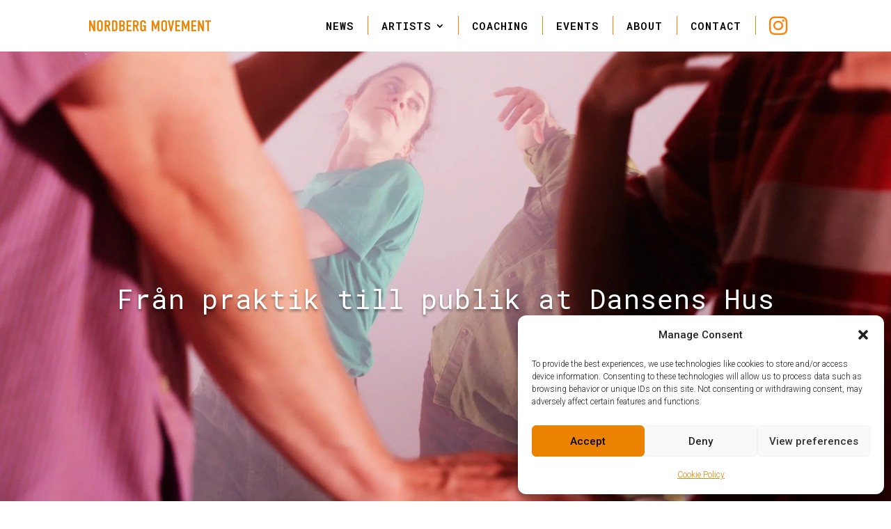

--- FILE ---
content_type: text/css
request_url: https://www.nordbergmovement.se/wp-content/cache/wpfc-minified/l0ful2hc/3su8.css
body_size: 1479
content:
.slick-slider{position:relative;display:block;box-sizing:border-box;-webkit-user-select:none;-moz-user-select:none;-ms-user-select:none;user-select:none;-webkit-touch-callout:none;-khtml-user-select:none;-ms-touch-action:pan-y;touch-action:pan-y;-webkit-tap-highlight-color:transparent}.slick-list{position:relative;display:block;overflow:hidden;margin:0;padding:0}.slick-list:focus{outline:0}.slick-list.dragging{cursor:pointer;cursor:hand}.slick-slider .slick-list,.slick-slider .slick-track{-webkit-transform:translate3d(0,0,0);-moz-transform:translate3d(0,0,0);-ms-transform:translate3d(0,0,0);-o-transform:translate3d(0,0,0);transform:translate3d(0,0,0)}.slick-track{position:relative;top:0;left:0;display:block;margin-left:auto;margin-right:auto}.slick-track:after,.slick-track:before{display:table;content:''}.slick-track:after{clear:both}.slick-loading .slick-track{visibility:hidden}.slick-slide{display:none;float:left;height:100%;min-height:1px}[dir=rtl] .slick-slide{float:right}.slick-slide img{display:block}.slick-slide.slick-loading img{display:none}.slick-slide.dragging img{pointer-events:none}.slick-initialized .slick-slide{display:block}.slick-loading .slick-slide{visibility:hidden}.slick-vertical .slick-slide{display:block;height:auto;border:1px solid transparent}.slick-arrow.slick-hidden{display:none}.slick-next,.slick-prev{font-size:0;line-height:0;position:absolute;top:50%;display:block;width:20px;height:20px;padding:0;-webkit-transform:translate(0,-50%);-ms-transform:translate(0,-50%);transform:translate(0,-50%);cursor:pointer;color:transparent;border:none;outline:0;background:0 0}.slick-next:focus,.slick-next:hover,.slick-prev:focus,.slick-prev:hover{color:transparent;outline:0;background:0 0}.slick-next:focus:before,.slick-next:hover:before,.slick-prev:focus:before,.slick-prev:hover:before{opacity:1}.slick-next.slick-disabled:before,.slick-prev.slick-disabled:before{opacity:.25}.slick-next:before,.slick-prev:before{font-size:20px;line-height:1;opacity:.75;color:#fff;-webkit-font-smoothing:antialiased;-moz-osx-font-smoothing:grayscale}.slick-prev{left:-25px}[dir=rtl] .slick-prev{right:-25px;left:auto}.slick-prev:before{content:'â†'}[dir=rtl] .slick-prev:before{content:'â†’'}.slick-next{right:-25px}[dir=rtl] .slick-next{right:auto;left:-25px}.slick-next:before{content:'â†’'}[dir=rtl] .slick-next:before{content:'â†'}.slick-dotted.slick-slider{margin-bottom:30px}.slick-dots{position:absolute;bottom:-25px;display:block;width:100%;padding:0;margin:0;list-style:none;text-align:center}.slick-dots li{position:relative;display:inline-block;width:20px;height:20px;margin:0 5px;padding:0;cursor:pointer}.slick-dots li button{font-size:0;line-height:0;display:block;width:20px;height:20px;padding:5px;cursor:pointer;color:transparent;border:0;outline:0;background:0 0;border-radius:100%}.slick-dots li button:focus,.slick-dots li button:hover{outline:0}.slick-dots li button:focus:before,.slick-dots li button:hover:before{opacity:1}.slick-dots li button:before{font-size:6px;line-height:20px;position:absolute;top:0;left:0;width:20px;height:20px;content:'â€¢';text-align:center;opacity:.25;color:#000;-webkit-font-smoothing:antialiased;-moz-osx-font-smoothing:grayscale}.slick-dots li.slick-active button:before{opacity:.75;color:#000}.center_mode .slick-slide>div{opacity:.8;transform:scale(.9);transition:all .3s ease}.center_mode .slick-slide.slick-current>div{opacity:1;transform:scale(1)}#main-header fa-brands fa-instagram {color:#eb8300;}
ul.event-data {
list-style-type: square;
}
.norightmargin {
margin-right: 0px;
}
h2.entry-title {
min-height: 3.2em;
}
#main-footer {
display: none;
} .et_pb_row_9_tb_body{
padding:0 !important;
}
.no-events{
color:#fff !important;
}
.event-title {
color: #000000 !important;
}
.event-title h4 {
color: #000000 !important;
}
.no-upcoming{
display:none !important;
}
.no-upcoming h3{
color:#fff;
}
.no-upcoming.show{
display:block !important;
text-align:center;
}
#divi_filter.active{
display:block !important;
}
.event-row.hide{
display: none !important;
}
.nb-accordion {
width: 100%;
margin-bottom: 10px;
}
.nb-accordion-title {
font-family: 'Roboto Mono', monospace;
size: 16px;
}
.nb-accordion-header {
display: flex;
align-items: center;
background-color: #e8e8e8;
color: #444;
cursor: pointer;
padding: 18px;
width: 100%;
border: none;
text-align: left;
outline: none;
font-size: 16px;
font-weight: bold;
transition: 0.7s;
}
.nb-accordion-right-col {
color: #000000 !important;
}
.nb-accordion-header:hover {
background-color: #222222 !important;
color: #ffffff !important;
}
.nb-accordion-icon {
margin-left: auto;
font-size: 28px;
}
.nb-accordion-content {
padding: 18px;
display: none;
overflow: hidden;
background-color: #e8e8e8;	
}
.nb-accordion-content__inner {
font-family: 'Roboto Mono', monospace;
font-size: 16px;
display: flex;
flex-direction: row;
color: #000000;
}
.event-poster {
max-width: 200px;
width: 100%;
margin-right: 20px;
}
ul.event-data {
list-style-type: square;
}
.event-data li {
font-family: 'Roboto Mono', monospace;
font-size: 16px;
}
.ac-artist{
display:none;
}
.ac-artist.active{
display:block;
}
.no-events-title{
display: none;
}
.no-events-title.active{
display: block;
font-family: Roboto;
font-size: 22px;
text-align: center;
color:#000;
}
.event-home a {
font-family: 'Roboto Mono', monospace;
font-size: 14px;
background: #000000;
padding: 5px;
border-radius: 3px;
color: #ffffff;
}
.event-home a:hover {
font-family: 'Roboto Mono', monospace;
font-size: 14px;
background: #c0c0c0;
padding: 5px;
border-radius: 3px;
color: #ffffff;
}

--- FILE ---
content_type: text/javascript
request_url: https://www.nordbergmovement.se/wp-content/themes/Nordberg_Movement/js/scripts.js?ver=894
body_size: 1045
content:
////Place your JavaScript of jQuery snippets here. Remember to remove the <script> tags

jQuery(document).ready(function () {

	showArtistEvents();
	
	jQuery('[data-name=connect_artist]').change(function(){
		setTimeout(function(){
			showArtistEvents();
		},1000);
	});
	
	jQuery('#divi_filter_mobile_trigger').click(function(){
		jQuery('#divi_filter').toggleClass('active');
	});
/*	
	jQuery('#menu-main-menu').find('.sub-menu').find('li').first().find('.sub-menu-artist').addClass('active');
	
	jQuery('#menu-main-menu').find('.sub-menu').find('li').hover(function(){
		jQuery('.sub-menu-artist').removeClass('active');
		jQuery(this).find('.sub-menu-artist').addClass('active');
	});
*/
	
	let noResults = jQuery('.no-results-layout');
	
	if(noResults.length > 0){
		jQuery('.no-events').hide();
	}
	jQuery('body').on('click', '.nb-accordion-header', function(event){
		//jQuery('.nb-accordion-header').removeClass('active');
		//jQuery('.nb-accordion-content').hide();
        //jQuery('.nb-accordion-icon').html("+");

		let $this = jQuery(event.target);
		let accordion = jQuery(this).closest('.nb-accordion');
		
		console.log($this.hasClass('active'));
		
		if ($this.hasClass('active')) {
			 accordion.find('.nb-accordion-content').hide();
             $this.removeClass("active");
             $this.find('.nb-accordion-icon').html("+");
        } else {
			jQuery('.nb-accordion-header').removeClass('active');
			jQuery('.nb-accordion-content').hide();
        	jQuery('.nb-accordion-icon').html("+");	
		
			 accordion.find('.nb-accordion-content').show();
             $this.addClass("active");
             $this.find('.nb-accordion-icon').html("-");            
		}
	});
});

function showArtistEvents(){
	let artistCheck = jQuery('[data-name=connect_artist]:checked');
	let checkedArtist = jQuery(artistCheck).siblings().attr('title');
		
	if(checkedArtist == 'All'){
		jQuery('.ac-artist').removeClass('active');
		jQuery('.ac-artist').addClass('active');
	}
	else{
		jQuery('.ac-artist').removeClass('active');
		jQuery(`.ac-artist[data-artist='${checkedArtist}']`).addClass('active');
	}
	
	let activeArtists = jQuery('.ac-artist.active').length;
	if(activeArtists == 0){
		jQuery('.passed-events-title').hide();
		jQuery('.no-upcoming').addClass('show');
		jQuery('.no-events-title').addClass('active');
	}
	else{
		jQuery('.passed-events-title').show();
		jQuery('.no-upcoming').removeClass('show');
		jQuery('.no-events-title').removeClass('active');
	}
}

jQuery(document).ready(function ($) {
    const items = $('.countable-accordian');
    const itemsPerPage = 10;
    let currentItemCount = 0;

    // Function to show items up to the current count
    function showItems(count) {
        items.each(function (index) {
            if (index < count) {
                $(this).removeClass('hidden-event');
				$(this).prev('h3').removeClass('hidden-event');
            } else {
                $(this).addClass('hidden-event');
				$(this).prev('h3').addClass('hidden-event');
            }
        });
    }

    // Initial display
    showItems(itemsPerPage);
    currentItemCount = itemsPerPage;
			
	// Append Load More button if there are more than 10 items
	if (items.length > itemsPerPage) {
		$('#nextsection .divi-filter-archive-loop .divi-filter-loop-container .grid-posts').append('<button id="load-more" class="load-more">Load More</button>');

		// Load more event listener
		$('#load-more').on('click', function () {
			currentItemCount += itemsPerPage;
			showItems(currentItemCount);
			// Hide the button if all items are shown
			if (currentItemCount >= items.length) {
				$('#load-more').hide();
			}
		});
	}
});


